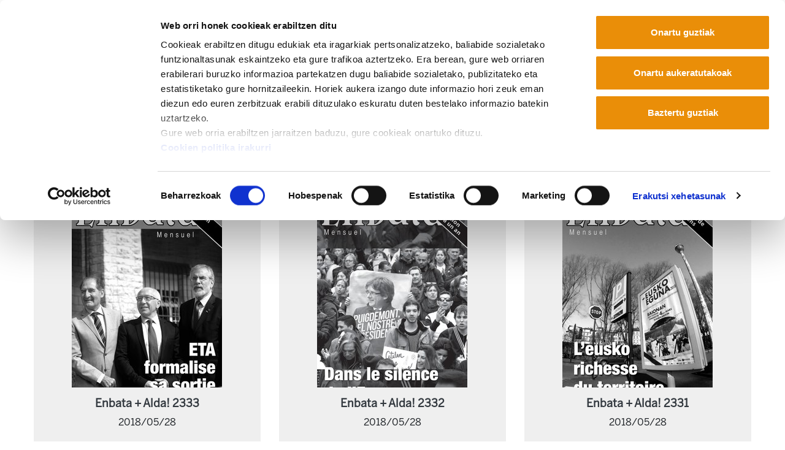

--- FILE ---
content_type: text/html;charset=utf-8
request_url: https://mrafundazioa.eus/eu/dokumentazio-zentrua/enbata-alda?set_language=eu
body_size: 6693
content:
<!DOCTYPE html>
<html xmlns="http://www.w3.org/1999/xhtml" lang="eu" xml:lang="eu">

<head><meta http-equiv="Content-Type" content="text/html; charset=UTF-8" />
  <!-- Required meta tags -->
  <meta charset="utf-8" />
  <meta name="viewport" content="width=device-width, initial-scale=1, shrink-to-fit=no" />
  <!-- Bootstrap CSS -->
  <link rel="stylesheet" href="/++theme++mraf-theme/css/bootstrap.css" />
  <link rel="stylesheet" href="/++theme++mraf-theme/css/style.css" />
  <link rel="stylesheet" href="https://use.fontawesome.com/releases/v6.5.1/css/all.css" crossorigin="anonymous" />
  <link type="text/css" rel="stylesheet" href="/++theme++mraf-theme/css/lightgallery.min.css" />
  <link type="text/css" rel="stylesheet" href="/++theme++mraf-theme/css/lg-fb-comment-box.min.css" />
  <link type="text/css" rel="stylesheet" href="/++theme++mraf-theme/css/lg-transitions.min.css" />
  <title>Enbata + Alda! — Manu Robles Arangiz Fundazioa Eus</title>
  <!--<link rel="apple-touch-icon" sizes="57x57" href="./favicon/apple-icon-57x57.png">
    <link rel="apple-touch-icon" sizes="60x60" href="./favicon/apple-icon-60x60.png">
    <link rel="apple-touch-icon" sizes="72x72" href="./favicon/apple-icon-72x72.png">
    <link rel="apple-touch-icon" sizes="76x76" href="./favicon/apple-icon-76x76.png">
    <link rel="apple-touch-icon" sizes="114x114" href="./favicon/apple-icon-114x114.png">
    <link rel="apple-touch-icon" sizes="120x120" href="./favicon/apple-icon-120x120.png">
    <link rel="apple-touch-icon" sizes="144x144" href="./favicon/apple-icon-144x144.png">
    <link rel="apple-touch-icon" sizes="152x152" href="./favicon/apple-icon-152x152.png">
    <link rel="apple-touch-icon" sizes="180x180" href="./favicon/apple-icon-180x180.png">
    <link rel="icon" type="image/png" sizes="192x192"  href="./favicon/android-icon-192x192.png">
    <link rel="icon" type="image/png" sizes="32x32" href="./favicon/favicon-32x32.png">
    <link rel="icon" type="image/png" sizes="96x96" href="./favicon/favicon-96x96.png">
    <link rel="icon" type="image/png" sizes="16x16" href="./favicon/favicon-16x16.png">
    <link rel="manifest" href="./favicon/manifest.json">-->
  <meta name="msapplication-TileColor" content="#ffffff" />
  <meta name="msapplication-TileImage" content="./favicon/ms-icon-144x144.png" />
  <meta name="theme-color" content="#ffffff" />
  <link rel="stylesheet" type="text/css" href="https://cdn.jsdelivr.net/npm/cookieconsent@3/build/cookieconsent.min.css" />
<script id="Cookiebot" src="https://consent.cookiebot.com/uc.js" data-cbid="a384e248-a261-4261-b6da-7f9079017c48" data-blockingmode="auto" type="text/javascript" data-culture="eu">
    </script><meta content="summary" name="twitter:card" /><meta content="MRA Fundazioa" property="og:site_name" /><meta content="Enbata + Alda!" property="og:title" /><meta content="website" property="og:type" /><meta content="" property="og:description" /><meta content="https://mrafundazioa.eus/eu/dokumentazio-zentrua/enbata-alda" property="og:url" /><meta content="https://mrafundazioa.eus/@@site-logo/mraf.png" property="og:image" /><meta content="image/png" property="og:image:type" /><meta name="viewport" content="width=device-width, initial-scale=1" /><meta name="generator" content="Plone - http://plone.com" /></head>

<body id="visual-portal-wrapper" class="frontend icons-on portaltype-folder section-dokumentazio-zentrua site-eu subsection-enbata-alda template-publications-view thumbs-on userrole-anonymous viewpermission-view" dir="ltr" data-i18ncatalogurl="https://mrafundazioa.eus/plonejsi18n" data-view-url="https://mrafundazioa.eus/eu/dokumentazio-zentrua/enbata-alda" data-pat-plone-modal="{&quot;actionOptions&quot;: {&quot;displayInModal&quot;: false}}" data-portal-url="https://mrafundazioa.eus" data-pat-pickadate="{&quot;date&quot;: {&quot;selectYears&quot;: 200}, &quot;time&quot;: {&quot;interval&quot;: 5 } }" data-base-url="https://mrafundazioa.eus/eu/dokumentazio-zentrua/enbata-alda"><header class="mainheader sticky-top">
    <div id="header-container" class="container d-lg-flex justify-content-lg-between">
      <div class="">
        <div class="d-flex h-100">
          <div class="justify-content-center align-self-center">
            <button class="navbar-toggler border-0 collapsed" type="button" data-toggle="collapse" data-target="#headermenu" aria-controls="headermenu" aria-expanded="false" aria-label="General Menu">
              <i class="fas fa-bars h2 align-middle if-collapsed" style="display:block"></i>
              <i class="fas fa-times h2 align-middle if-not-collapsed" style="display:none"></i>
            </button>
          </div>
          <a id="portal-logo" title="Manu Robles Arangiz Fundazioa Eus" href="https://mrafundazioa.eus/eu">
    <img src="https://mrafundazioa.eus/@@site-logo/mraf.png" alt="MRA Fundazioa" title="MRA Fundazioa" /></a>
        </div>
      </div>
      <div class="text-right align-self-end d-none d-lg-block">
        <a href="https://www.ela.eus">
          <img src="/++theme++mraf-theme/img/ela_logoa.png" class="img-fluid" alt="" />
        </a>
        <div id="utils1" class="mt-3">
  <ul class="list-inline mb-0">
    
      <li class="list-inline-item active">
        <a href="https://mrafundazioa.eus/@@multilingual-selector/9e863225ae0b4aa49f925bf3fefa14c0/eu?set_language=eu" title="Euskara">
          Euskara
        </a>
      </li>
      
    
      
      <li class="list-inline-item">
        <a href="https://mrafundazioa.eus/@@multilingual-selector/9e863225ae0b4aa49f925bf3fefa14c0/fr?set_language=fr" title="Français">
          Français
        </a>
      </li>
    
      
      <li class="list-inline-item">
        <a href="https://mrafundazioa.eus/@@multilingual-selector/9e863225ae0b4aa49f925bf3fefa14c0/es?set_language=es" title="Español">
          Español
        </a>
      </li>
    
  </ul>
</div>
      </div>
    </div>
    <div class="navbar-collapse mb-3 collapse" id="headermenu" style="">
  <div class="container">
    <div class="row">
      <div class="col-8">
        <ul class="list-inline mb-0 d-sm-none">
          
            <li class="list-inline-item active">
              <a href="https://mrafundazioa.eus/@@multilingual-selector/9e863225ae0b4aa49f925bf3fefa14c0/eu?set_language=eu" title="Euskara">
                Euskara
              </a>
            </li>
            
          
            
            <li class="list-inline-item">
              <a href="https://mrafundazioa.eus/@@multilingual-selector/9e863225ae0b4aa49f925bf3fefa14c0/fr?set_language=fr" title="Français">
                Français
              </a>
            </li>
          
            
            <li class="list-inline-item">
              <a href="https://mrafundazioa.eus/@@multilingual-selector/9e863225ae0b4aa49f925bf3fefa14c0/es?set_language=es" title="Español">
                Español
              </a>
            </li>
          
        </ul>
      </div>
      <div class="col-4">
        <a href="https://www.ela.eus" class="d-sm-none">
          <img src="/++theme++mraf-theme/img/ela_logoa.png" class="img-fluid" alt="" />
        </a>
      </div>
    </div>
    <div class="bg-light p-3">
      <div class="row p-sm-2">
<div class="col-sm-3">
<ul class="list-unstyled">
<li><a data-val="e458c91d-efb1-46d4-adbb-c1890f8425d3" href="https://mrafundazioa.eus/eu/artikuluak/aggregator" data-linktype="internal">Albisteak eta Artikuluak</a><br />
<ul class="list-unstyled border-top pt-2 mt-2">
<li><a data-val="ce56fbf9dce54a139a1cfeb5bb6d13bb" href="https://mrafundazioa.eus/eu/kafekistan/aggregator" data-linktype="internal"><i class="fas fa-angle-right"></i><i class="fas fa-coffee"></i>Kafekistan</a></li>
<li><a data-val="97ea04ae039d413795fd02564ca703bb" href="https://mrafundazioa.eus/eu/artikuluak/bideoak" data-linktype="internal"><i class="fas fa-angle-right"></i>Bideoak</a></li>
<li><a data-val="35ff75bc2bb24e86b0b753386c51524c" href="https://mrafundazioa.eus/eu/artikuluak/audioak" data-linktype="internal"><i class="fas fa-angle-right"></i>Audioak</a></li>
<li><a data-val="5a8987e728e3425cb0ed16b431448de5" href="https://mrafundazioa.eus/eu/artikuluak/infografiak" data-linktype="internal"><i class="fas fa-angle-right"></i>Infografiak</a></li>
<li><a data-val="11d9cd6a83e54f03b59f8acb0a90071f" href="https://mrafundazioa.eus/eu/artikuluak/aurkezpenak" data-linktype="internal"><i class="fas fa-angle-right"></i>Aurkezpenak</a></li>
</ul>
</li>
</ul>
</div>
<div class="col-sm-5">
<ul class="list-unstyled">
<li><a data-val="8aa15f3b55fa4eef6002a3492330f1b4" href="https://mrafundazioa.eus/eu/dokumentazio-zentrua" data-linktype="internal">Argitalpenak</a><br />
<div class="row border-top pt-2 mt-2">
<div class="col-sm-6">
<ul class="list-unstyled ">
<li><a data-val="81ffe128-7ffb-4cce-af24-ed8d01e6b82c" href="https://mrafundazioa.eus/eu/dokumentazio-zentrua/gai-monografikoak" data-linktype="internal"><i class="fas fa-angle-right"></i>Gai monografikoak</a></li>
<li><a data-val="231c94db-f069-4cca-b58a-ce52998e4073" href="https://mrafundazioa.eus/eu/dokumentazio-zentrua/izan-ta-esan" data-linktype="internal"><i class="fas fa-angle-right"></i>Izan ta Esan</a></li>
<li><a data-val="1d468ac8-9834-47fb-8b68-aa46b7b2b589" href="https://mrafundazioa.eus/eu/dokumentazio-zentrua/dokumentuak" data-linktype="internal"><i class="fas fa-angle-right"></i>Dokumentuak</a></li>
<li><a data-val="3342ff7e-264b-4e30-a65b-2d6edeed05e5" href="https://mrafundazioa.eus/eu/dokumentazio-zentrua/azterketak" data-linktype="internal"><i class="fas fa-angle-right"></i>Azterketak</a></li>
</ul>
</div>
<div class="col-sm-6">
<ul class="list-unstyled">
<li><a data-val="3a5624f0-da78-4415-96f3-6278ffb6bbf7" href="https://mrafundazioa.eus/eu/dokumentazio-zentrua/egoera-azterketa" data-linktype="internal"><i class="fas fa-angle-right"></i>Egoeraren azterketa</a></li>
<li><a data-val="c04a8f2e-a225-4b35-8c8a-f7d64440e5e1" href="https://mrafundazioa.eus/eu/dokumentazio-zentrua/liburua" data-linktype="internal"><i class="fas fa-angle-right"></i>Liburuak</a></li>
</ul>
</div>
</div>
</li>
</ul>
</div>
<div class="col-sm-4">
<ul class="list-unstyled">
<li><a data-val="47d2050f-086b-4a28-a734-b455352be7ad" href="https://mrafundazioa.eus/eu/fundazioa" data-linktype="internal" title="Fundazioa">Fundazioa</a>
<ul class="list-unstyled  border-top pt-2 mt-2">
<li><a data-val="94e01161-fdfb-43f7-aca7-8249d3b94368" href="https://mrafundazioa.eus/eu/fundazioa/helburuak" data-linktype="internal" title="Helburuak eta ekintzak"><i class="fas fa-angle-right"></i>Helburua eta aktibitateak</a></li>
<li><a data-val="06664efb-0a68-426e-af4d-732b4219ccb7" href="https://mrafundazioa.eus/eu/fundazioa/biografia" data-linktype="internal" title="Biografia"><i class="fas fa-angle-right"></i>Manu Robles-Arangiz</a></li>
<li><a data-val="c218be69-54bb-454c-a916-d0c83ab092bb" href="https://mrafundazioa.eus/eu/fundazioa/lan-taldea" data-linktype="internal" title="Lan taldea"><i class="fas fa-angle-right"></i>Lantaldea</a></li>
<li><a data-val="e947d874-2e41-4778-8106-c47f6f5a29f1" href="https://mrafundazioa.eus/eu/fundazioa/non-gaude" data-linktype="internal" title="Non gaude"><i class="fas fa-angle-right"></i>Kontaktua - Harremana</a></li>
<li><a title="Moodle" href="https://moodle.ela.eus/moodle/login/index.php"><i class="fas fa-angle-right"></i>Moodle</a></li>
</ul>
</li>
</ul>
</div>
</div>
      <div class="row p-sm-2 py-3 border-top border-white">
        <div class="col-sm-6">
          <nav class="navbar navbar-light bg-light p-0">
            <form class="form-inline" action="https://mrafundazioa.eus/eu/search">
              <input class="form-control mr-sm-2" type="search" name="SearchableText" placeholder="" aria-label="Bilatu" />
              <button class="btn  my-2 my-sm-0" type="submit">Bilatu</button>
            </form>
          </nav>
        </div>
        <div class="col-sm-6 text-right social">
          <a href="https://mastodon.eus/@mrafundazioa" title="Manu Robles Arangiz Institutua Mastodon"><i class="fab fa-brands fa-mastodon"></i></a>
          <a href="https://www.facebook.com/Manu-Robles-Arangiz-Institutua-269734913060921/" title="Manu Robles Arangiz Institutua Facebook"><i class="fab fa-brands fa-square-facebook"></i></a>
          <a href="https://twitter.com/mrafundazioa" title="Manu Robles Arangiz Institutua Twitter"><i class="fab fa-brands fa-square-x-twitter"></i></a>
          <a href="https://mrafundazioa.eus/eu/artikuluak/aggregator/RSS" title="Manu Robles Arangiz Institutua RSS"><i class="fas fa-rss"></i></a>
          <a href="https://t.me/mrafundazioa" title="Manu Robles Arangiz Institutua Telegram"><i class="fab fa-telegram-plane"></i></a>
        </div>
      </div>
    </div>
  </div>
</div>
    <div class="container">
      <hr class="blackline" />
    </div>
  </header><div class="container">
    <div id="portal-breadcrumbs">
    <ol aria-labelledby="breadcrumbs-you-are-here" class="breadcrumb">
      <li id="breadcrumbs-home" class="breadcrumb-item">
        <a href="https://mrafundazioa.eus/eu">Hasiera</a>
      </li>
      <li class="breadcrumb-item" id="breadcrumbs-1">
        
          <a href="https://mrafundazioa.eus/eu/dokumentazio-zentrua">Dokumentazio zentrua</a>
          
        
      </li>
      <li class="breadcrumb-item" id="breadcrumbs-2">
        
          
          <span id="breadcrumbs-current">Enbata + Alda!</span>
        
      </li>
    </ol>
  </div>
    <main id="content">
      <header id="heading-container" class="row">
        <div class="col-sm-12">
          <h1 class="documentFirstHeading">Enbata + Alda!</h1>
        </div>
      </header>
      <div id="columns" class="row mt-lg-5">
        <div id="column-content" class="col-sm-12">
        <div class="plain">
          <!-- <include css:if-content="#content-core" css:content=".documentDescription" /> -->
          <div id="viewlet-above-content-body"></div>
          <div id="content-core">
                  
    
      <div class="row">
        <div class="col-md-4">
          
            <article class="publication-element">
              <div class="card border-0 mb-4 p-4 bg-light text-center">
                <a href="https://mrafundazioa.eus/eu/dokumentazio-zentrua/enbata-alda/enbata-alda-2333">
                  
                    <picture>
                      <source media="(min-width: 768px)" srcset="https://mrafundazioa.eus/eu/dokumentazio-zentrua/enbata-alda/enbata-alda-2333/@@images/492fdb17-f5e5-4bac-b17e-ab392b0e6821.jpeg">
                      </source>
                      <source media="(min-width: 320px)" srcset="https://mrafundazioa.eus/eu/dokumentazio-zentrua/enbata-alda/enbata-alda-2333/@@images/492fdb17-f5e5-4bac-b17e-ab392b0e6821.jpeg">
                      </source>
                      <img media="(min-width: 836px)" src="https://mrafundazioa.eus/eu/dokumentazio-zentrua/enbata-alda/enbata-alda-2333/@@images/492fdb17-f5e5-4bac-b17e-ab392b0e6821.jpeg" />
                    </picture>
                  
                </a>
                <h4 class="mt-3">
                  <a href="https://mrafundazioa.eus/eu/dokumentazio-zentrua/enbata-alda/enbata-alda-2333" class="text-dark">Enbata + Alda! 2333</a>
                </h4>
                
                  <p class="documentPublished">2018/05/28</p>
                
              </div>
            </article>
          
        </div>
        <div class="col-md-4">
          
            <article class="publication-element">
              <div class="card border-0 mb-4 p-4 bg-light text-center">
                <a href="https://mrafundazioa.eus/eu/dokumentazio-zentrua/enbata-alda/enbata-alda-2332">
                  
                    <picture>
                      <source media="(min-width: 768px)" srcset="https://mrafundazioa.eus/eu/dokumentazio-zentrua/enbata-alda/enbata-alda-2332/@@images/f362ae72-e5bc-469b-a7d8-2f1f20a08965.jpeg">
                      </source>
                      <source media="(min-width: 320px)" srcset="https://mrafundazioa.eus/eu/dokumentazio-zentrua/enbata-alda/enbata-alda-2332/@@images/f362ae72-e5bc-469b-a7d8-2f1f20a08965.jpeg">
                      </source>
                      <img media="(min-width: 836px)" src="https://mrafundazioa.eus/eu/dokumentazio-zentrua/enbata-alda/enbata-alda-2332/@@images/f362ae72-e5bc-469b-a7d8-2f1f20a08965.jpeg" />
                    </picture>
                  
                </a>
                <h4 class="mt-3">
                  <a href="https://mrafundazioa.eus/eu/dokumentazio-zentrua/enbata-alda/enbata-alda-2332" class="text-dark">Enbata + Alda! 2332</a>
                </h4>
                
                  <p class="documentPublished">2018/05/28</p>
                
              </div>
            </article>
          
        </div>
        <div class="col-md-4">
          
            <article class="publication-element">
              <div class="card border-0 mb-4 p-4 bg-light text-center">
                <a href="https://mrafundazioa.eus/eu/dokumentazio-zentrua/enbata-alda/enbata-alda-2331">
                  
                    <picture>
                      <source media="(min-width: 768px)" srcset="https://mrafundazioa.eus/eu/dokumentazio-zentrua/enbata-alda/enbata-alda-2331/@@images/c1b55c84-65ba-4fd7-9ac3-68dca067dd19.jpeg">
                      </source>
                      <source media="(min-width: 320px)" srcset="https://mrafundazioa.eus/eu/dokumentazio-zentrua/enbata-alda/enbata-alda-2331/@@images/c1b55c84-65ba-4fd7-9ac3-68dca067dd19.jpeg">
                      </source>
                      <img media="(min-width: 836px)" src="https://mrafundazioa.eus/eu/dokumentazio-zentrua/enbata-alda/enbata-alda-2331/@@images/c1b55c84-65ba-4fd7-9ac3-68dca067dd19.jpeg" />
                    </picture>
                  
                </a>
                <h4 class="mt-3">
                  <a href="https://mrafundazioa.eus/eu/dokumentazio-zentrua/enbata-alda/enbata-alda-2331" class="text-dark">Enbata + Alda! 2331</a>
                </h4>
                
                  <p class="documentPublished">2018/05/28</p>
                
              </div>
            </article>
          
        </div>
        <div class="col-md-4">
          
            <article class="publication-element">
              <div class="card border-0 mb-4 p-4 bg-light text-center">
                <a href="https://mrafundazioa.eus/eu/dokumentazio-zentrua/enbata-alda/enbata-alda-2330">
                  
                    <picture>
                      <source media="(min-width: 768px)" srcset="https://mrafundazioa.eus/eu/dokumentazio-zentrua/enbata-alda/enbata-alda-2330/@@images/0b22e251-7ae3-48a5-a49a-5d24f176f130.jpeg">
                      </source>
                      <source media="(min-width: 320px)" srcset="https://mrafundazioa.eus/eu/dokumentazio-zentrua/enbata-alda/enbata-alda-2330/@@images/0b22e251-7ae3-48a5-a49a-5d24f176f130.jpeg">
                      </source>
                      <img media="(min-width: 836px)" src="https://mrafundazioa.eus/eu/dokumentazio-zentrua/enbata-alda/enbata-alda-2330/@@images/0b22e251-7ae3-48a5-a49a-5d24f176f130.jpeg" />
                    </picture>
                  
                </a>
                <h4 class="mt-3">
                  <a href="https://mrafundazioa.eus/eu/dokumentazio-zentrua/enbata-alda/enbata-alda-2330" class="text-dark">Enbata + Alda! 2330</a>
                </h4>
                
                  <p class="documentPublished">2018/05/28</p>
                
              </div>
            </article>
          
        </div>
        <div class="col-md-4">
          
            <article class="publication-element">
              <div class="card border-0 mb-4 p-4 bg-light text-center">
                <a href="https://mrafundazioa.eus/eu/dokumentazio-zentrua/enbata-alda/enbata-alda-2329">
                  
                    <picture>
                      <source media="(min-width: 768px)" srcset="https://mrafundazioa.eus/eu/dokumentazio-zentrua/enbata-alda/enbata-alda-2329/@@images/056fb405-b519-40e6-b845-9559679a5f83.jpeg">
                      </source>
                      <source media="(min-width: 320px)" srcset="https://mrafundazioa.eus/eu/dokumentazio-zentrua/enbata-alda/enbata-alda-2329/@@images/056fb405-b519-40e6-b845-9559679a5f83.jpeg">
                      </source>
                      <img media="(min-width: 836px)" src="https://mrafundazioa.eus/eu/dokumentazio-zentrua/enbata-alda/enbata-alda-2329/@@images/056fb405-b519-40e6-b845-9559679a5f83.jpeg" />
                    </picture>
                  
                </a>
                <h4 class="mt-3">
                  <a href="https://mrafundazioa.eus/eu/dokumentazio-zentrua/enbata-alda/enbata-alda-2329" class="text-dark">Enbata + Alda! 2329</a>
                </h4>
                
                  <p class="documentPublished">2018/01/30</p>
                
              </div>
            </article>
          
        </div>
        <div class="col-md-4">
          
            <article class="publication-element">
              <div class="card border-0 mb-4 p-4 bg-light text-center">
                <a href="https://mrafundazioa.eus/eu/dokumentazio-zentrua/enbata-alda/enbata-alda-2328">
                  
                    <picture>
                      <source media="(min-width: 768px)" srcset="https://mrafundazioa.eus/eu/dokumentazio-zentrua/enbata-alda/enbata-alda-2328/@@images/19a713d0-def3-406c-b707-4dece024c253.jpeg">
                      </source>
                      <source media="(min-width: 320px)" srcset="https://mrafundazioa.eus/eu/dokumentazio-zentrua/enbata-alda/enbata-alda-2328/@@images/19a713d0-def3-406c-b707-4dece024c253.jpeg">
                      </source>
                      <img media="(min-width: 836px)" src="https://mrafundazioa.eus/eu/dokumentazio-zentrua/enbata-alda/enbata-alda-2328/@@images/19a713d0-def3-406c-b707-4dece024c253.jpeg" />
                    </picture>
                  
                </a>
                <h4 class="mt-3">
                  <a href="https://mrafundazioa.eus/eu/dokumentazio-zentrua/enbata-alda/enbata-alda-2328" class="text-dark">Enbata + Alda! 2328</a>
                </h4>
                
                  <p class="documentPublished">2018/01/30</p>
                
              </div>
            </article>
          
        </div>
        <div class="col-md-4">
          
            <article class="publication-element">
              <div class="card border-0 mb-4 p-4 bg-light text-center">
                <a href="https://mrafundazioa.eus/eu/dokumentazio-zentrua/enbata-alda/enbata-alda-2327">
                  
                    <picture>
                      <source media="(min-width: 768px)" srcset="https://mrafundazioa.eus/eu/dokumentazio-zentrua/enbata-alda/enbata-alda-2327/@@images/4679df81-1d4a-4d67-b7bb-ee09488d6fd9.jpeg">
                      </source>
                      <source media="(min-width: 320px)" srcset="https://mrafundazioa.eus/eu/dokumentazio-zentrua/enbata-alda/enbata-alda-2327/@@images/4679df81-1d4a-4d67-b7bb-ee09488d6fd9.jpeg">
                      </source>
                      <img media="(min-width: 836px)" src="https://mrafundazioa.eus/eu/dokumentazio-zentrua/enbata-alda/enbata-alda-2327/@@images/4679df81-1d4a-4d67-b7bb-ee09488d6fd9.jpeg" />
                    </picture>
                  
                </a>
                <h4 class="mt-3">
                  <a href="https://mrafundazioa.eus/eu/dokumentazio-zentrua/enbata-alda/enbata-alda-2327" class="text-dark">Enbata + Alda! 2327</a>
                </h4>
                
                  <p class="documentPublished">2017/12/13</p>
                
              </div>
            </article>
          
        </div>
        <div class="col-md-4">
          
            <article class="publication-element">
              <div class="card border-0 mb-4 p-4 bg-light text-center">
                <a href="https://mrafundazioa.eus/eu/dokumentazio-zentrua/enbata-alda/enbata-alda-2326">
                  
                    <picture>
                      <source media="(min-width: 768px)" srcset="https://mrafundazioa.eus/eu/dokumentazio-zentrua/enbata-alda/enbata-alda-2326/@@images/747bf0ca-8b3e-4c02-ad21-de68cdc929f3.jpeg">
                      </source>
                      <source media="(min-width: 320px)" srcset="https://mrafundazioa.eus/eu/dokumentazio-zentrua/enbata-alda/enbata-alda-2326/@@images/747bf0ca-8b3e-4c02-ad21-de68cdc929f3.jpeg">
                      </source>
                      <img media="(min-width: 836px)" src="https://mrafundazioa.eus/eu/dokumentazio-zentrua/enbata-alda/enbata-alda-2326/@@images/747bf0ca-8b3e-4c02-ad21-de68cdc929f3.jpeg" />
                    </picture>
                  
                </a>
                <h4 class="mt-3">
                  <a href="https://mrafundazioa.eus/eu/dokumentazio-zentrua/enbata-alda/enbata-alda-2326" class="text-dark">Enbata + Alda! 2326</a>
                </h4>
                
                  <p class="documentPublished">2017/12/13</p>
                
              </div>
            </article>
          
        </div>
        <div class="col-md-4">
          
            <article class="publication-element">
              <div class="card border-0 mb-4 p-4 bg-light text-center">
                <a href="https://mrafundazioa.eus/eu/dokumentazio-zentrua/enbata-alda/enbata-alda-2325">
                  
                    <picture>
                      <source media="(min-width: 768px)" srcset="https://mrafundazioa.eus/eu/dokumentazio-zentrua/enbata-alda/enbata-alda-2325/@@images/b592c53f-0e54-4bcb-804b-a100fcb1dc06.jpeg">
                      </source>
                      <source media="(min-width: 320px)" srcset="https://mrafundazioa.eus/eu/dokumentazio-zentrua/enbata-alda/enbata-alda-2325/@@images/b592c53f-0e54-4bcb-804b-a100fcb1dc06.jpeg">
                      </source>
                      <img media="(min-width: 836px)" src="https://mrafundazioa.eus/eu/dokumentazio-zentrua/enbata-alda/enbata-alda-2325/@@images/b592c53f-0e54-4bcb-804b-a100fcb1dc06.jpeg" />
                    </picture>
                  
                </a>
                <h4 class="mt-3">
                  <a href="https://mrafundazioa.eus/eu/dokumentazio-zentrua/enbata-alda/enbata-alda-2325" class="text-dark">Enbata + Alda! 2325</a>
                </h4>
                
                  <p class="documentPublished">2017/12/13</p>
                
              </div>
            </article>
          
        </div>
      </div>
      
        <!-- Navigation -->


  <nav class="pagination">

    <ul>

      
      

      
      

      
      

      
      

      
      <li class="active">
        <span>1</span>
      </li>

      
      <li>
        <a href="https://mrafundazioa.eus/eu/dokumentazio-zentrua/enbata-alda?b_start:int=9&amp;set_language=eu">2</a>
      </li>
      <li>
        <a href="https://mrafundazioa.eus/eu/dokumentazio-zentrua/enbata-alda?b_start:int=18&amp;set_language=eu">3</a>
      </li>
      <li>
        <a href="https://mrafundazioa.eus/eu/dokumentazio-zentrua/enbata-alda?b_start:int=27&amp;set_language=eu">4</a>
      </li>
      <li>
        <a href="https://mrafundazioa.eus/eu/dokumentazio-zentrua/enbata-alda?b_start:int=36&amp;set_language=eu">5</a>
      </li>
      <li>
        <a href="https://mrafundazioa.eus/eu/dokumentazio-zentrua/enbata-alda?b_start:int=45&amp;set_language=eu">6</a>
      </li>
      <li>
        <a href="https://mrafundazioa.eus/eu/dokumentazio-zentrua/enbata-alda?b_start:int=54&amp;set_language=eu">7</a>
      </li>

      
      <li class="disabled">
        <span>...</span>
      </li>

      
      <li class="last">
        <a href="https://mrafundazioa.eus/eu/dokumentazio-zentrua/enbata-alda?b_start:int=423&amp;set_language=eu">48</a>
      </li>

      
      <li class="next">
        <a href="https://mrafundazioa.eus/eu/dokumentazio-zentrua/enbata-alda?b_start:int=9&amp;set_language=eu">
          <span class="label">Hurrengo 9 elementuak</span>
          <span class="arrow"></span>
        </a>
      </li>
    </ul>

  </nav>



      
    
  
                </div>
          <div id="viewlet-below-content-body">



    <div class="visualClear"><!-- --></div>

    <div class="documentActions">
        

        

    </div>

</div>
          <div class="row">
            <div class="col-sm-10 offset-sm-1">
              
              
            </div>
          </div>
          
        </div>
      </div>
        
        <div id="column-left" class="col-md-3"></div>
      </div>
    </main>
    <footer id="footer" class=""><div class="container">
<div class="row">
<ul id="actions-site_actions" class="list-inline">
<li class="list-inline-item"><a data-val="6b0eb195016942e481e1ff9736d679d6" href="https://mrafundazioa.eus/eu/cookien-politika" data-linktype="internal">Cookien politika </a></li>
<li class="list-inline-item"><a href="https://mrafundazioa.ethic-channel.com/home?change_language=eu" data-linktype="external" data-val="https://mrafundazioa.ethic-channel.com/home?change_language=eu">Informazio kanala</a></li>
<li class="list-inline-item"><a data-val="caa87bb091eb48f89e0c6385ce9ee631" href="https://mrafundazioa.eus/eu/pribatutasun-politika-orokorra" data-linktype="internal"> Pribatutasun politika </a></li>
<li class="list-inline-item"><a href="https://mrafundazioa.eus/sitemap"> Web mapa </a></li>
<li class="list-inline-item"><a href="https://mrafundazioa.eus/accessibility-info"> Irisgarritasuna </a></li>
<li class="list-inline-item"><a data-val="52d6d02540bd4cfcb23ba2681f6bec03" href="https://mrafundazioa.eus/eu/kontaktua"> Kontaktua</a></li>
</ul>
</div>
<div class="row">
<div class="col-sm">
<div id="footer">
<p><strong>Manu Robles-Arangiz Institutua Fundazioa</strong><br />Barrainkua 13 - 48009 Bilbo - <br class="d-sm-none" />Telf. +34 94 403 77 99<br />Corderliers karrika 20 - 64100 Baiona - <br class="d-sm-none" />Telf. +33 (0) 559 25 65 52<br /><a data-val="52d6d02540bd4cfcb23ba2681f6bec03" href="https://mrafundazioa.eus/eu/kontaktua"> Kontaktua</a></p>
</div>
</div>
<div class="col-sm text-right social"> </div>
</div>
</div></footer>
    <div id="footer-javascript">
      <!-- Optional JavaScript -->
      <!-- jQuery first, then Popper.js, then Bootstrap JS -->
      <script src="/++theme++mraf-theme/js/jquery.min.js"></script>
      <script src="/++theme++mraf-theme/js/bootstrap.min.js"></script>
      <script src="/++theme++mraf-theme/js/popper.min.js"></script>
    <div id="custom-html-code-viewlet"><a rel="me" href="https://mastodon.eus/@mrafundazioa">Mastodon</a></div><div id="plone-analytics">

<!-- Google tag (gtag.js)  UA -->
<script async="" src="https://www.googletagmanager.com/gtag/js?id=UA-3627678-2"></script>
<script>
  window.dataLayer = window.dataLayer || [];
  function gtag(){dataLayer.push(arguments);}
  gtag('js', new Date());

  gtag('config', 'UA-3627678-2');
</script>

<!-- Google tag (gtag.js) GA4   -->
<script async="" src="https://www.googletagmanager.com/gtag/js?id=G-9NZ68YGY2B"></script>
<script>
  window.dataLayer = window.dataLayer || [];
  function gtag(){dataLayer.push(arguments);}
  gtag('js', new Date());

  gtag('config', 'G-9NZ68YGY2B');
</script>

</div></div>
    <script>
    $(".navbar-collapse").on("hide.bs.collapse", function() {
      $("button.navbar-toggler").blur();
      $(".if-not-collapsed").hide();
      $(".if-collapsed").fadeIn("slow");
    });
    $(".navbar-collapse").on("show.bs.collapse", function() {
      $("button.navbar-toggler").blur();
      $(".if-not-collapsed").fadeIn("slow");
      $(".if-collapsed").hide();
    });

    </script>
    
    <div id="plone-javascripts"><script id="Cookiebot" src="https://consent.cookiebot.com/uc.js" data-cbid="a384e248-a261-4261-b6da-7f9079017c48" data-blockingmode="auto" type="text/javascript" data-culture="eu">
    </script><script type="text/javascript">PORTAL_URL = 'https://mrafundazioa.eus';</script><script type="text/javascript" src="https://mrafundazioa.eus/++plone++production/++unique++2019-11-27T13:29:23.425885/default.js" data-bundle="production"></script></div>
    
    <div id="footer-home-javascript"></div>
    <script type="text/javascript">
    $(window).scroll(function() {
      var height = $(this).scrollTop();
      var brand = $("#mobile-share-wrapper");
      if (height > 50) {
        brand.show("slow");
      }
    });

    </script>
  </div><div class="d-sm-none">
    <div id="mobile-share-wrapper" style="display:none;">
      <div class="container">
        <div class="row">
        </div>
      </div>
    </div>
  </div></body>

</html>